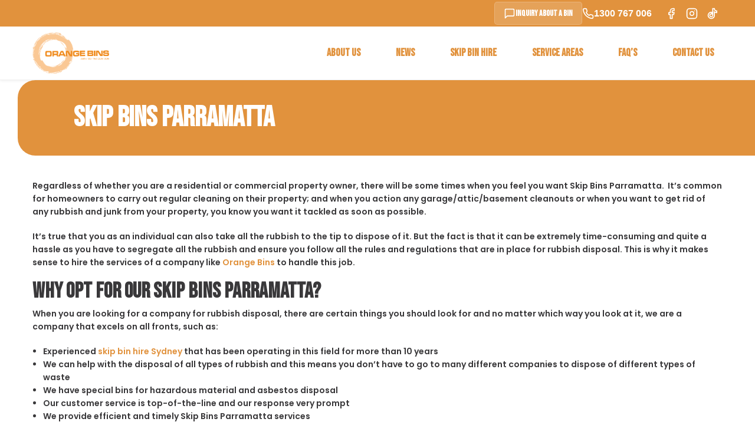

--- FILE ---
content_type: text/html; charset=UTF-8
request_url: https://www.orangebins.com.au/skip-bins-parramatta/
body_size: 16905
content:
<!doctype html>
<html class="no-js" lang="en-US" >

<head>
    <meta charset="utf-8" />
    <meta name="viewport" content="width=device-width, initial-scale=1.0" />
    <title>
        Skip Bins Parramatta - Orange BinsOrange Bins    </title>
    <link rel="icon" href="https://www.orangebins.com.au/wp-content/themes/AiiMS/assets/img/icons/favicon.ico"
        type="image/x-icon">
    <link rel="apple-touch-icon-precomposed" sizes="144x144"
        href="https://www.orangebins.com.au/wp-content/themes/AiiMS/assets/img/icons/apple-touch-icon-144x144-precomposed.png">
    <link rel="apple-touch-icon-precomposed" sizes="114x114"
        href="https://www.orangebins.com.au/wp-content/themes/AiiMS/assets/img/icons/apple-touch-icon-114x114-precomposed.png">
    <link rel="apple-touch-icon-precomposed" sizes="72x72"
        href="https://www.orangebins.com.au/wp-content/themes/AiiMS/assets/img/icons/apple-touch-icon-72x72-precomposed.png">
    <link rel="apple-touch-icon-precomposed"
        href="https://www.orangebins.com.au/wp-content/themes/AiiMS/assets/img/icons/apple-touch-icon-precomposed.png">
    
	<!-- This site is optimized with the Yoast SEO plugin v18.4.1 - https://yoast.com/wordpress/plugins/seo/ -->
	<meta name="description" content="Skip Bins Parramatta from Orange Bins committed to providing the kind of services that will offer convenience, value for money, and effective waste management solutions." />
	<meta name="robots" content="index, follow, max-snippet:-1, max-image-preview:large, max-video-preview:-1" />
	<link rel="canonical" href="https://www.orangebins.com.au/skip-bins-parramatta/" />
	<meta property="og:locale" content="en_US" />
	<meta property="og:type" content="article" />
	<meta property="og:title" content="Skip Bins Parramatta - Orange Bins" />
	<meta property="og:description" content="Skip Bins Parramatta from Orange Bins committed to providing the kind of services that will offer convenience, value for money, and effective waste management solutions." />
	<meta property="og:url" content="https://www.orangebins.com.au/skip-bins-parramatta/" />
	<meta property="og:site_name" content="Orange Bins" />
	<meta property="article:publisher" content="https://www.facebook.com/orangebinsau/" />
	<meta property="article:modified_time" content="2021-09-24T07:24:13+00:00" />
	<meta property="og:image" content="https://www.orangebins.com.au/wp-content/uploads/2021/06/orange-bin-size.jpg" />
	<meta name="twitter:card" content="summary" />
	<meta name="twitter:label1" content="Est. reading time" />
	<meta name="twitter:data1" content="3 minutes" />
	<script type="application/ld+json" class="yoast-schema-graph">{"@context":"https://schema.org","@graph":[{"@type":"Organization","@id":"https://www.orangebins.com.au/#organization","name":"Orange Bins","url":"https://www.orangebins.com.au/","sameAs":["https://www.facebook.com/orangebinsau/","https://www.instagram.com/orangebinsau/"],"logo":{"@type":"ImageObject","@id":"https://www.orangebins.com.au/#logo","inLanguage":"en-US","url":"https://www.orangebins.com.au/wp-content/uploads/2020/09/orange-bins.jpg","contentUrl":"https://www.orangebins.com.au/wp-content/uploads/2020/09/orange-bins.jpg","width":466,"height":225,"caption":"Orange Bins"},"image":{"@id":"https://www.orangebins.com.au/#logo"}},{"@type":"WebSite","@id":"https://www.orangebins.com.au/#website","url":"https://www.orangebins.com.au/","name":"Orange Bins","description":"Affordable Skip Bins Sydney","publisher":{"@id":"https://www.orangebins.com.au/#organization"},"potentialAction":[{"@type":"SearchAction","target":{"@type":"EntryPoint","urlTemplate":"https://www.orangebins.com.au/?s={search_term_string}"},"query-input":"required name=search_term_string"}],"inLanguage":"en-US"},{"@type":"ImageObject","@id":"https://www.orangebins.com.au/skip-bins-parramatta/#primaryimage","inLanguage":"en-US","url":"https://www.orangebins.com.au/wp-content/uploads/2021/06/orange-bin-size.jpg","contentUrl":"https://www.orangebins.com.au/wp-content/uploads/2021/06/orange-bin-size.jpg","width":908,"height":848,"caption":"skip bin hire campbelltown"},{"@type":"WebPage","@id":"https://www.orangebins.com.au/skip-bins-parramatta/#webpage","url":"https://www.orangebins.com.au/skip-bins-parramatta/","name":"Skip Bins Parramatta - Orange Bins","isPartOf":{"@id":"https://www.orangebins.com.au/#website"},"primaryImageOfPage":{"@id":"https://www.orangebins.com.au/skip-bins-parramatta/#primaryimage"},"datePublished":"2016-10-10T22:20:51+00:00","dateModified":"2021-09-24T07:24:13+00:00","description":"Skip Bins Parramatta from Orange Bins committed to providing the kind of services that will offer convenience, value for money, and effective waste management solutions.","breadcrumb":{"@id":"https://www.orangebins.com.au/skip-bins-parramatta/#breadcrumb"},"inLanguage":"en-US","potentialAction":[{"@type":"ReadAction","target":["https://www.orangebins.com.au/skip-bins-parramatta/"]}]},{"@type":"BreadcrumbList","@id":"https://www.orangebins.com.au/skip-bins-parramatta/#breadcrumb","itemListElement":[{"@type":"ListItem","position":1,"name":"Home","item":"https://www.orangebins.com.au/"},{"@type":"ListItem","position":2,"name":"Skip Bins Parramatta"}]}]}</script>
	<!-- / Yoast SEO plugin. -->


<link rel='dns-prefetch' href='//ajax.googleapis.com' />
<link rel='dns-prefetch' href='//s.w.org' />
		<script type="text/javascript">
			window._wpemojiSettings = {"baseUrl":"https:\/\/s.w.org\/images\/core\/emoji\/13.0.1\/72x72\/","ext":".png","svgUrl":"https:\/\/s.w.org\/images\/core\/emoji\/13.0.1\/svg\/","svgExt":".svg","source":{"concatemoji":"https:\/\/www.orangebins.com.au\/wp-includes\/js\/wp-emoji-release.min.js"}};
			!function(e,a,t){var n,r,o,i=a.createElement("canvas"),p=i.getContext&&i.getContext("2d");function s(e,t){var a=String.fromCharCode;p.clearRect(0,0,i.width,i.height),p.fillText(a.apply(this,e),0,0);e=i.toDataURL();return p.clearRect(0,0,i.width,i.height),p.fillText(a.apply(this,t),0,0),e===i.toDataURL()}function c(e){var t=a.createElement("script");t.src=e,t.defer=t.type="text/javascript",a.getElementsByTagName("head")[0].appendChild(t)}for(o=Array("flag","emoji"),t.supports={everything:!0,everythingExceptFlag:!0},r=0;r<o.length;r++)t.supports[o[r]]=function(e){if(!p||!p.fillText)return!1;switch(p.textBaseline="top",p.font="600 32px Arial",e){case"flag":return s([127987,65039,8205,9895,65039],[127987,65039,8203,9895,65039])?!1:!s([55356,56826,55356,56819],[55356,56826,8203,55356,56819])&&!s([55356,57332,56128,56423,56128,56418,56128,56421,56128,56430,56128,56423,56128,56447],[55356,57332,8203,56128,56423,8203,56128,56418,8203,56128,56421,8203,56128,56430,8203,56128,56423,8203,56128,56447]);case"emoji":return!s([55357,56424,8205,55356,57212],[55357,56424,8203,55356,57212])}return!1}(o[r]),t.supports.everything=t.supports.everything&&t.supports[o[r]],"flag"!==o[r]&&(t.supports.everythingExceptFlag=t.supports.everythingExceptFlag&&t.supports[o[r]]);t.supports.everythingExceptFlag=t.supports.everythingExceptFlag&&!t.supports.flag,t.DOMReady=!1,t.readyCallback=function(){t.DOMReady=!0},t.supports.everything||(n=function(){t.readyCallback()},a.addEventListener?(a.addEventListener("DOMContentLoaded",n,!1),e.addEventListener("load",n,!1)):(e.attachEvent("onload",n),a.attachEvent("onreadystatechange",function(){"complete"===a.readyState&&t.readyCallback()})),(n=t.source||{}).concatemoji?c(n.concatemoji):n.wpemoji&&n.twemoji&&(c(n.twemoji),c(n.wpemoji)))}(window,document,window._wpemojiSettings);
		</script>
		<style type="text/css">
img.wp-smiley,
img.emoji {
	display: inline !important;
	border: none !important;
	box-shadow: none !important;
	height: 1em !important;
	width: 1em !important;
	margin: 0 .07em !important;
	vertical-align: -0.1em !important;
	background: none !important;
	padding: 0 !important;
}
</style>
	<link rel='stylesheet' id='wp-block-library-css'  href='https://www.orangebins.com.au/wp-includes/css/dist/block-library/style.min.css' type='text/css' media='all' />
<link rel='stylesheet' id='contact-form-7-css'  href='https://www.orangebins.com.au/wp-content/plugins/contact-form-7/includes/css/styles.css' type='text/css' media='all' />
<link rel='stylesheet' id='Main Stylesheet-css'  href='https://www.orangebins.com.au/wp-content/themes/AiiMS/css/foundation.css' type='text/css' media='all' />
<script type='text/javascript' src='//ajax.googleapis.com/ajax/libs/jquery/2.1.0/jquery.min.js' id='jquery-js'></script>
<script type='text/javascript' src='https://www.orangebins.com.au/wp-content/plugins/wp-google-analytics/wp-google-analytics.js' id='wp-google-analytics-js'></script>
<script type='text/javascript' src='https://www.orangebins.com.au/wp-content/themes/AiiMS/js/vendor/modernizr.js' id='modernizr-js'></script>
<script type='text/javascript' src='https://www.orangebins.com.au/wp-content/themes/AiiMS/js/vendor/fastclick.js' id='fastclick-js'></script>
<link rel="https://api.w.org/" href="https://www.orangebins.com.au/wp-json/" /><link rel="alternate" type="application/json" href="https://www.orangebins.com.au/wp-json/wp/v2/pages/594" /><link rel="alternate" type="application/json+oembed" href="https://www.orangebins.com.au/wp-json/oembed/1.0/embed?url=https%3A%2F%2Fwww.orangebins.com.au%2Fskip-bins-parramatta%2F" />
<link rel="alternate" type="text/xml+oembed" href="https://www.orangebins.com.au/wp-json/oembed/1.0/embed?url=https%3A%2F%2Fwww.orangebins.com.au%2Fskip-bins-parramatta%2F&#038;format=xml" />

<!--BEGIN: TRACKING CODE MANAGER (v2.0.16) BY INTELLYWP.COM IN HEAD//-->
<!-- Global site tag (gtag.js) - Google Analytics -->
<script async src="https://www.googletagmanager.com/gtag/js?id=UA-156357211-42"></script>
<script>
  window.dataLayer = window.dataLayer || [];
  function gtag(){dataLayer.push(arguments);}
  gtag('js', new Date());

  gtag('config', 'UA-156357211-42');
</script>
<!--END: https://wordpress.org/plugins/tracking-code-manager IN HEAD//-->		<style type="text/css" id="wp-custom-css">
			/* ==========================================================================
   1. Base Styles & Variables
   ========================================================================== */
@import url("https://fonts.googleapis.com/css2?family=Bebas+Neue&family=Poppins:wght@600&display=swap");

/* ==========================================================================
         2. Typography & Base Elements
         ========================================================================== */
.home .home-content,
.home .home-content * {
  /* This targets all children elements as well */
  display: none !important;
  height: 0 !important;
  margin: 0 !important;
  padding: 0 !important;
}

.home-content {
  display: none !important;
  height: 0 !important;
  margin: 0 !important;
  padding: 0 !important;
}

h1,
h2,
h3,
h4,
h5,
h6,
.site-title,
.entry-title,
.wp-block-heading {
  font-family: "Bebas Neue", sans-serif;
  font-weight: 700;
  color: #39383a;
}

.has-background h1,
.has-background h2,
.has-background h3,
.has-background h4,
.has-background h5,
.has-background h6 {
  color: #ffffff;
}

body,
p,
.entry-content,
.widget-area,
.site-footer,
input,
textarea,
select {
  font-family: "Poppins", sans-serif;
  font-weight: 600;
  color: #39383a;
}

a {
  color: #e1923d;
}

a:hover {
  color: #39383a;
}

.container {
  padding: 0px;
}

/* ==========================================================================
         3. Buttons & Form Elements
         ========================================================================== */
.wp-block-button__link,
.button,
button,
input[type="submit"] {
  font-family: "Bebas Neue", sans-serif;
  font-weight: 700;
  background-color: #e1923d;
  color: #ffffff;
}

.enquiry-button,
.top-inquiry-button {
  font-family: "Bebas Neue", sans-serif;
  font-weight: 700;
  background: #e1923d;
  color: white;
  padding: 15px 40px;
  font-size: 32px;
  border-radius: 5px;
  text-decoration: none;
  transition: all 0.3s ease;
}

.enquiry-button:hover {
  background: #d17f2d;
  color: white;
  transform: scale(1.05);
}

.top-inquiry-button {
  display: flex;
  align-items: center;
  gap: 8px;
  background: rgba(255, 255, 255, 0.15);
  padding: 8px 15px;
  font-size: 14px;
  border: 1px solid rgba(255, 255, 255, 0.2);
}

.top-inquiry-button:hover {
  background: rgba(255, 255, 255, 0.25);
  color: white;
}

/* ==========================================================================
         4. Navigation & Top Bar
         ========================================================================== */
.top-bar-container,
.utility-bar-container {
  background: #e1923d;
  border-bottom: none;
}

.top-bar,
.utility-bar {
  background: #e1923d !important;
  height: 45px;
}

.top-bar-section,
.utility-bar-section {
  display: flex;
  align-items: center;
  height: 45px;
  justify-content: flex-end;
  gap: 20px;
  padding: 0 15px;
  max-width: 1200px;
  margin: 0 auto;
}

.right-elements {
  display: flex;
  align-items: center;
  gap: 20px;
}

/* Phone number styling */
.phone-number-top {
  color: #ffffff !important;
  font-family: Arial, sans-serif;
  display: flex;
  align-items: center;
  margin-right: 15px;
  margin-left: auto;
  order: 2;
}

.phone-number-top a {
  color: #ffffff;
  display: flex;
  align-items: center;
  gap: 8px;
}

.phone-number-top a:hover {
  color: #f2ca9c;
}

.phone-number-top svg {
  stroke: white;
}

/* Social icons styling */
#social_side_links {
  display: inline-flex;
  list-style: none;
  margin: 0;
  padding: 0;
  align-items: center;
  height: 100%;
  gap: 10px;
  order: 3;
}

#social_side_links li {
  display: flex;
  align-items: center;
  height: 100%;
  margin: 0;
}

#social_side_links li a {
  display: flex;
  align-items: center;
  justify-content: center;
  padding: 5px;
  transition: opacity 0.3s ease;
  height: 100%;
  width: 35px;
  height: 35px;
  border-radius: 5px;
}

#social_side_links li a:hover {
  opacity: 0.7;
  background: rgba(255, 255, 255, 0.25);
}

#social_side_links svg {
  width: 20px;
  height: 20px;
  stroke: white;
}

#social_side_links li a:hover svg {
  stroke: #f2ca9c;
}

/* Main Navigation */
.main-nav-container {
  background: #ffffff;
  border-bottom: 1px solid #eee;
  box-shadow: 0 2px 4px rgba(0, 0, 0, 0.05);
}

.main-nav {
  background: #ffffff !important;
  height: 90px;
}

.main-nav-section {
  display: flex;
  align-items: center;
  height: 90px;
  justify-content: space-between;
  padding: 0 15px;
  max-width: 1200px;
  margin: 0 auto;
}

/* Logo styling */
.logo-wrapper {
  height: 100%;
  display: flex;
  align-items: center;
  padding: 10px 0;
}

.logo-wrapper img {
  max-height: 70px;
  width: auto;
  object-fit: contain;
}

/* Menu wrapper styling */
.menu-wrapper {
  height: 100%;
  display: flex;
  align-items: center;
}

.menu-wrapper ul {
  background: none !important;
  display: flex;
  list-style: none;
  margin: 0;
  padding: 0;
  height: 100%;
  align-items: center;
}

.menu-wrapper > ul > li {
  background: none !important;
  margin: 0;
  padding: 0 15px;
  height: 100%;
  display: flex;
  align-items: center;
  position: relative;
}

.menu-wrapper ul li > a {
  color: #e1923d !important;
  background: none !important;
  font-family: "Bebas Neue", sans-serif;
  font-weight: 700;
  text-transform: uppercase;
  font-size: 18px;
  padding: 0;
  display: flex;
  align-items: center;
  height: 100%;
  position: relative;
  white-space: nowrap;
}

/* Hover effect for menu items */
.menu-wrapper ul li > a::after {
  content: "";
  position: absolute;
  bottom: 0;
  left: 0;
  width: 100%;
  height: 3px;
  background-color: #39383a;
  transform: scaleX(0);
  transition: transform 0.3s ease;
}

.menu-wrapper ul li:hover > a::after {
  transform: scaleX(1);
}

.menu-wrapper ul li:hover > a {
  color: #39383a !important;
}

/* Dropdown Styling */
.menu-wrapper .dropdown {
  display: none;
  position: absolute;
  top: 100%;
  left: 50%;
  transform: translateX(-50%);
  background: #ffffff;
  border-radius: 8px;
  box-shadow: 0 4px 20px rgba(0, 0, 0, 0.1);
  padding: 8px 0;
  min-width: 220px;
  z-index: 1000;
  opacity: 0;
  visibility: hidden;
  transition: all 0.3s ease;
}

.menu-wrapper li:hover > .dropdown {
  display: block;
  opacity: 1;
  visibility: visible;
  margin-top: 0;
}

.menu-wrapper .dropdown li {
  margin: 0;
  padding: 0;
  height: auto;
  display: block;
  background: #ffffff;
}

.menu-wrapper .dropdown li > a {
  padding: 12px 20px;
  height: auto;
  font-size: 15px;
  display: block;
  line-height: 1.4;
  color: #39383a !important;
  transition: all 0.2s ease;
  position: relative;
  font-family: "Poppins", sans-serif;
  font-weight: 500;
  text-transform: none;
  background: #ffffff;
}

.menu-wrapper .dropdown li > a::before {
  content: "";
  position: absolute;
  left: 0;
  top: 0;
  bottom: 0;
  width: 3px;
  background-color: #e1923d;
  transform: scaleY(0);
  transition: transform 0.2s ease;
}

.menu-wrapper .dropdown li > a:hover {
  background: #f8f8f8;
  color: #e1923d !important;
  padding-left: 24px;
}

.menu-wrapper .dropdown li > a:hover::before {
  transform: scaleY(1);
}

/* Remove the after pseudo-element for dropdown items */
.menu-wrapper .dropdown li > a::after {
  display: none;
}

/* Add a subtle animation for dropdown appearance */
@keyframes dropdownFadeIn {
  from {
    opacity: 0;
    transform: translateY(-10px);
  }
  to {
    opacity: 1;
    transform: translateY(0);
  }
}

.menu-wrapper .dropdown {
  animation: dropdownFadeIn 0.2s ease forwards;
}

/* ==========================================================================
         5. Hero/Video Section
         ========================================================================== */
.video-container {
  position: relative;
  width: 100%;
  height: 500px;
  overflow: hidden;
}

.video-container video {
  position: absolute;
  top: 50%;
  left: 50%;
  min-width: 100%;
  min-height: 100%;
  width: auto;
  height: auto;
  transform: translateX(-50%) translateY(-50%);
  object-fit: cover;
}

.video-overlay {
  position: absolute;
  top: 0;
  left: 0;
  width: 100%;
  height: 100%;
  background: rgba(0, 0, 0, 0.3);
  display: flex;
  justify-content: center;
  align-items: center;
}

/* ==========================================================================
         6. Feature Cards
         ========================================================================== */
.feature-cards {
  display: flex;
  justify-content: center;
  gap: 30px;
  padding: 60px 20px;
  max-width: 1200px;
  margin: 0 auto;
}

.feature-card {
  flex: 1;
  max-width: 350px;
  padding: 30px;
  background: white;
  border-radius: 10px;
  box-shadow: 0 4px 6px rgba(0, 0, 0, 0.1);
  text-align: center;
  transition: transform 0.3s ease, box-shadow 0.3s ease;
}

.feature-card:hover {
  transform: translateY(-5px);
  box-shadow: 0 6px 12px rgba(0, 0, 0, 0.15);
}

.feature-card .icon {
  margin-bottom: 20px;
  padding: 20px;
  background: rgba(225, 146, 61, 0.1);
  border-radius: 50%;
  width: 88px;
  height: 88px;
  display: flex;
  align-items: center;
  justify-content: center;
  margin-left: auto;
  margin-right: auto;
}

.feature-card h3 {
  color: #39383a;
  font-family: "Bebas Neue", sans-serif;
  font-size: 24px;
  margin-bottom: 15px;
}

.feature-card p {
  color: #666;
  line-height: 1.6;
  margin: 0;
}

/* ==========================================================================
         7. Service Area Section
         ========================================================================== */
.service-area {
  position: relative;
  background-image: linear-gradient(rgba(0, 0, 0, 0.5), rgba(0, 0, 0, 0.5)),
    url("https://images.pexels.com/photos/2255938/pexels-photo-2255938.jpeg?auto=compress&cs=tinysrgb&w=1260&h=750&dpr=2");
  background-size: cover;
  background-position: center;
  background-repeat: no-repeat;
  padding: 80px 20px;
  margin-top: 60px;
  color: white;
}

.service-area-content {
  max-width: 800px;
  margin: 0 auto;
  text-align: center;
}

.service-area h2 {
  font-family: "Bebas Neue", sans-serif;
  font-weight: 700;
  font-size: 48px;
  color: white;
  margin-bottom: 20px;
  position: relative;
  display: inline-block;
}

.service-area h2::after {
  content: "";
  position: absolute;
  bottom: -10px;
  left: 50%;
  transform: translateX(-50%);
  width: 80px;
  height: 3px;
  background-color: #e1923d;
}

.service-area p {
  font-size: 18px;
  line-height: 1.6;
  margin-bottom: 30px;
  max-width: 700px;
  margin-left: auto;
  margin-right: auto;
  color: white;
}

.service-area-cta {
  display: inline-block;
  background: #e1923d;
  color: white;
  font-family: "Bebas Neue", sans-serif;
  font-weight: 700;
  font-size: 24px;
  padding: 15px 40px;
  border-radius: 5px;
  text-decoration: none;
  transition: all 0.3s ease;
  border: 2px solid #e1923d;
}

.service-area-cta:hover {
  background: transparent;
  color: white;
  border-color: white;
  transform: translateY(-2px);
}

/* ==========================================================================
         8. Reviews Section
         ========================================================================== */
.reviews-section {
  padding: 80px 20px;
  background: #f8f8f8;
}

.reviews-section h2 {
  text-align: center;
  font-family: "Bebas Neue", sans-serif;
  font-weight: 700;
  font-size: 48px;
  color: #39383a;
  margin-bottom: 40px;
  position: relative;
}

.reviews-section h2::after {
  content: "";
  position: absolute;
  bottom: -10px;
  left: 50%;
  transform: translateX(-50%);
  width: 80px;
  height: 3px;
  background-color: #e1923d;
}

.reviews-container {
  max-width: 1200px;
  margin: 0 auto;
  overflow: hidden;
  padding: 20px 0;
  position: relative;
}

.reviews-track {
  display: flex;
  gap: 30px;
  overflow-x: auto;
  scroll-snap-type: x mandatory;
  scrollbar-width: none;
  -ms-overflow-style: none;
  padding: 20px 0;
  scroll-behavior: smooth;
}

.reviews-track::-webkit-scrollbar {
  display: none;
}

/* Reviews Section (continued) */
.review-card {
  flex: 0 0 400px;
  background: white;
  border-radius: 10px;
  padding: 30px;
  box-shadow: 0 4px 6px rgba(0, 0, 0, 0.1);
  scroll-snap-align: start;
  transition: transform 0.3s ease;
}

.review-card:hover {
  transform: translateY(-5px);
}

.stars {
  display: flex;
  gap: 5px;
  margin-bottom: 20px;
}

.review-content {
  color: #666;
  line-height: 1.6;
  margin-bottom: 20px;
  font-size: 16px;
}

.reviewer {
  color: #39383a;
  font-weight: bold;
}

.name {
  font-style: italic;
}

/* Reviews Container Gradients */
.reviews-container::before,
.reviews-container::after {
  content: "";
  position: absolute;
  top: 0;
  bottom: 0;
  width: 50px;
  pointer-events: none;
}

.reviews-container::before {
  left: 0;
  background: linear-gradient(to right, #f8f8f8, transparent);
}

.reviews-container::after {
  right: 0;
  background: linear-gradient(to left, #f8f8f8, transparent);
}

/* ==========================================================================
         9. Partners Section
         ========================================================================== */
.partners-section {
  padding: 60px 0;
  background: #ffffff;
  overflow: hidden;
}

.partners-section h2 {
  text-align: center;
  font-family: "Bebas Neue", sans-serif;
  font-weight: 700;
  font-size: 48px;
  color: #39383a;
  margin-bottom: 40px;
  position: relative;
}

.partners-section h2::after {
  content: "";
  position: absolute;
  bottom: -10px;
  left: 50%;
  transform: translateX(-50%);
  width: 80px;
  height: 3px;
  background-color: #e1923d;
}

.logo-carousel {
  width: 100%;
  position: relative;
  overflow: hidden;
  padding: 20px 0;
}

.logo-track {
  display: flex;
  animation: scroll 30s linear infinite;
  width: fit-content;
}

.logo-item {
  flex: 0 0 200px;
  padding: 0 30px;
  display: flex;
  align-items: center;
  justify-content: center;
}

.logo-item img {
  max-width: 140px;
  height: auto;
  filter: grayscale(100%);
  opacity: 0.6;
  transition: all 0.3s ease;
}

.logo-item:hover img {
  filter: grayscale(0%);
  opacity: 1;
}

@keyframes scroll {
  0% {
    transform: translateX(0);
  }
  100% {
    transform: translateX(-50%);
  }
}

.logo-carousel:hover .logo-track {
  animation-play-state: paused;
}

/* ==========================================================================
         10. Final CTA Section
         ========================================================================== */
.final-cta {
  background: #e1923d;
  padding: 80px 20px;
  position: relative;
  overflow: hidden;
}

.final-cta::before {
  content: "";
  position: absolute;
  top: 0;
  left: 0;
  right: 0;
  bottom: 0;
  background-image: radial-gradient(
    rgba(255, 255, 255, 0.1) 1px,
    transparent 1px
  );
  background-size: 20px 20px;
  opacity: 0.3;
}

.cta-content {
  max-width: 800px;
  margin: 0 auto;
  text-align: center;
  position: relative;
  z-index: 1;
}

.final-cta h2 {
  font-family: "Bebas Neue", sans-serif;
  font-weight: 700;
  font-size: 48px;
  color: white;
  margin-bottom: 40px;
  text-shadow: 0 2px 4px rgba(0, 0, 0, 0.1);
}

.cta-buttons {
  display: flex;
  gap: 30px;
  justify-content: center;
  flex-wrap: wrap;
}

.cta-button {
  display: inline-flex;
  align-items: center;
  justify-content: center;
  min-width: 200px;
  padding: 15px 30px;
  font-family: "Bebas Neue", sans-serif;
  font-weight: 700;
  font-size: 24px;
  text-decoration: none;
  border-radius: 5px;
  transition: all 0.3s ease;
}

.cta-button.contact {
  background: white;
  color: #e1923d;
  border: 2px solid white;
}

.cta-button.contact:hover {
  background: transparent;
  color: white;
}

.cta-button.hire {
  background: transparent;
  color: white;
  border: 2px solid white;
}

.cta-button.hire:hover {
  background: white;
  color: #e1923d;
}

/* ==========================================================================
         12. Responsive Styles
         ========================================================================== */
@media only screen and (max-width: 1024px) {
  .utility-bar-section,
  .right-elements {
    gap: 15px;
  }

  .top-inquiry-button {
    padding: 6px 12px;
  }

  .menu-wrapper ul li {
    padding: 0 10px;
  }

  .menu-wrapper ul li > a {
    font-size: 16px;
  }

  .contact-info {
    text-align: center;
  }
}

@media only screen and (max-width: 768px) {
  .video-container {
    height: 300px;
  }

  .enquiry-button {
    padding: 12px 30px;
    font-size: 24px;
  }

  .feature-cards,
  .info-buttons {
    flex-direction: column;
    align-items: center;
    padding: 40px 20px;
  }

  .feature-card,
  .info-button {
    max-width: 100%;
  }

  .service-area,
  .final-cta {
    padding: 60px 20px;
  }

  .service-area h2,
  .final-cta h2 {
    font-size: 36px;
  }

  .reviews-section {
    padding: 60px 15px;
  }

  .review-card {
    flex: 0 0 300px;
    padding: 20px;
  }

  .cta-buttons {
    gap: 20px;
  }

  .cta-button {
    min-width: 160px;
    font-size: 20px;
    padding: 12px 24px;
  }

  .google-map {
    height: 300px;
  }

  #footer {
    padding: 40px 0;
  }
}

@media only screen and (max-width: 40.0625em) {
  .menu-wrapper {
    display: none;
  }

  .logo-item {
    flex: 0 0 150px;
    padding: 0 20px;
  }

  .logo-item img {
    max-width: 110px;
  }

  .logo-track {
    animation-duration: 20s;
  }
}

/* Think Orange Section */
.think-orange-section {
  padding: 80px 20px;
  background: #fff;
}

.think-orange-section h2 {
  text-align: center;
  font-family: "Bebas Neue", sans-serif;
  font-weight: 700;
  font-size: 48px;
  color: #39383a;
  margin-bottom: 40px;
  position: relative;
}

.think-orange-section h2::after {
  content: "";
  position: absolute;
  bottom: -10px;
  left: 50%;
  transform: translateX(-50%);
  width: 80px;
  height: 3px;
  background-color: #e1923d;
}

.info-buttons {
  display: flex;
  justify-content: center;
  gap: 30px;
  max-width: 1200px;
  margin: 0 auto;
  padding: 20px 0;
}

.info-button {
  flex: 1;
  max-width: 400px;
  text-decoration: none;
  overflow: hidden;
  border-radius: 10px;
  box-shadow: 0 4px 6px rgba(0, 0, 0, 0.1);
}

.button-content {
  position: relative;
  width: 100%;
  aspect-ratio: 4/3;
  overflow: hidden;
}

.image-wrapper {
  position: absolute;
  top: 0;
  left: 0;
  width: 100%;
  height: 100%;
  transition: transform 0.5s ease;
}

.image-wrapper img {
  width: 100%;
  height: 100%;
  object-fit: cover;
}

.hover-content {
  position: absolute;
  bottom: 0;
  left: 0;
  width: 100%;
  background: #e1923d;
  padding: 20px;
  transform: translateY(100%);
  transition: transform 0.5s ease;
}

.hover-content span {
  display: block;
  color: white;
  font-family: "Bebas Neue", sans-serif;
  font-weight: 700;
  font-size: 24px;
  text-align: center;
}

/* Hover Effects */
.info-button:hover .image-wrapper {
  transform: translateY(-20%);
}

.info-button:hover .hover-content {
  transform: translateY(0);
}

/* Responsive Adjustments */
@media only screen and (max-width: 768px) {
  .think-orange-section {
    padding: 60px 20px;
  }

  .think-orange-section h2 {
    font-size: 36px;
  }

  .info-buttons {
    flex-direction: column;
    align-items: center;
  }

  .info-button {
    width: 100%;
  }

  .hover-content span {
    font-size: 20px;
  }
}

/* Nav and Section Headers */
.footer-links,
.trading-hours,
.contact-info {
  margin: 0;
  padding: 0;
}

.footer-links li,
.trading-hours h3,
.contact-info h3 {
  margin-bottom: 15px;
}

/* Make all nav items and section headers identical */
.footer-links a,
.trading-hours h3,
.contact-info h3 {
  color: #e1923d !important;
  text-decoration: none;
  font-size: 18px;
  font-family: "Bebas Neue", sans-serif;
  font-weight: 700;
  transition: color 0.3s ease;
  text-transform: uppercase;
  margin: 0;
  line-height: 1.2;
}

/* Trading Hours Content */
.trading-hours {
  text-align: left;
}

.trading-hours p {
  color: white;
  margin: 0;
  white-space: nowrap;
  line-height: 1.8;
  text-align: left;
}

/* Contact Info Content */
.contact-info p {
  color: white;
  margin: 0;
  white-space: nowrap;
}

/* Logo */
.footer-logo-wrap {
  display: flex;
  align-items: flex-start; /* Aligns with top of nav */
}

.footer-logo {
  max-width: 120px;
  height: auto;
}

/* Inquiry Button */
.footer-inquiry-button {
  display: inline-block;
  background: #e1923d;
  color: white !important;
  font-family: "Bebas Neue", sans-serif;
  font-weight: 700;
  padding: 12px 30px;
  font-size: 24px;
  border-radius: 5px;
  text-decoration: none;
  transition: all 0.3s ease;
  border: 2px solid #e1923d;
}

.footer-inquiry-button:hover {
  background: #d17f2d;
  border-color: #d17f2d;
  transform: translateY(-2px);
}

/* Hover states */
.footer-links a:hover {
  color: white !important;
}

/* Override text alignment specifically */
#footer p,
#footer .trading-hours p,
#footer .contact-info p {
  text-align: left !important;
}

/* Make section headers match nav exactly */
#footer .footer-links a,
#footer .trading-hours h3,
#footer .contact-info h3 {
  color: #e1923d !important;
  font-family: "Bebas Neue", sans-serif !important;
  font-weight: 700 !important;
  font-size: 18px !important;
  text-transform: uppercase !important;
  margin: 0 !important;
  line-height: 1.2 !important;
  text-align: left !important;
}

/* Align items at top */
.footer-top-row {
  display: flex;
  align-items: flex-start !important;
  justify-content: space-between;
  gap: 30px;
}

/* Footer inquiry button */
.footer-inquiry-button {
  display: inline-block;
  background: #e1923d !important;
  color: white !important;
  font-family: "Bebas Neue", sans-serif !important;
  font-weight: 700 !important;
  padding: 12px 30px;
  font-size: 24px;
  border-radius: 5px;
  text-decoration: none;
  transition: all 0.3s ease;
  border: none;
}

.footer-inquiry-button:hover {
  background: #d17f2d !important;
  transform: translateY(-2px);
}

/* Force all paragraphs to be single line */
#footer .trading-hours p,
#footer .contact-info p {
  white-space: nowrap !important;
  margin: 0 !important;
  line-height: 1.8 !important;
}

#footer img {
  margin: 0 !important;
}

/* Laptop/Small Desktop (up to 1200px) */
@media only screen and (max-width: 1200px) {
  #footer .row {
    display: flex !important;
    flex-direction: column !important;
    gap: 40px !important;
  }

  .footer-left {
    padding-right: 0 !important;
  }

  .footer-right {
    width: 100% !important;
  }

  .footer-top-row {
    display: flex !important;
    flex-direction: row !important;
    justify-content: space-between !important;
    gap: 40px !important;
    margin-bottom: 30px !important;
  }

  /* Keep the three columns layout but adjusted widths */
  .footer-links,
  .trading-hours,
  .footer-logo-wrap {
    flex: 1 !important;
    text-align: left !important;
  }

  .contact-info {
    width: 100% !important;
    text-align: left !important;
    padding-top: 20px !important;
    border-top: 1px solid rgba(255, 255, 255, 0.1) !important;
  }
}

/* Tablet (up to 768px) */
@media only screen and (max-width: 768px) {
  #footer {
    padding: 40px 0 !important;
  }

  .footer-top-row {
    flex-direction: column !important;
    align-items: flex-start !important;
    gap: 30px !important;
  }

  .footer-headline {
    font-size: 28px !important;
    margin-bottom: 20px !important;
  }

  .footer-links,
  .trading-hours,
  .footer-logo-wrap {
    width: 100% !important;
  }

  .footer-logo-wrap {
    order: -1 !important; /* Move logo to top */
    margin-bottom: 30px !important;
  }

  .contact-info {
    margin-top: 30px !important;
    padding-top: 30px !important;
  }
}

/* Mobile (up to 480px) */
@media only screen and (max-width: 480px) {
  #footer {
    padding: 30px 0 !important;
  }

  .footer-top-row {
    gap: 25px !important;
  }

  .footer-headline {
    font-size: 24px !important;
  }

  .footer-inquiry-button {
    font-size: 20px !important;
    padding: 10px 25px !important;
    width: 100% !important;
    text-align: center !important;
  }

  .footer-links,
  .trading-hours,
  .contact-info {
    margin-bottom: 20px !important;
  }

  .footer-logo {
    margin: auto !important;
  }

  /* Add more spacing between navigation items */
  .footer-links li {
    margin-bottom: 12px !important;
  }

  .trading-hours p {
    margin-bottom: 8px !important;
  }
}

/* Base footer padding increase */
#footer {
  padding: 0 0 80px 0 !important;
}

/* Larger horizontal spacing and better vertical spacing */
#footer .row {
  max-width: 1400px !important; /* Increased from 1200px for more breathing room */
  padding: 0 40px !important; /* Increased from 20px */
}

/* Improved spacing between sections */
.footer-left {
  padding-right: 80px !important; /* Increased from 40px */
}

.footer-headline {
  font-size: 42px !important; /* Increased from 36px */
  margin-bottom: 40px !important; /* Increased from 30px */
}

/* Improved spacing in footer right section */
.footer-top-row {
  gap: 60px !important; /* Increased from 30px */
  margin-bottom: 60px !important; /* Added explicit bottom margin */
}

/* Individual section spacing */
.footer-links li {
  margin-bottom: 20px !important; /* Increased from 15px */
}

.footer-links li:last-child {
  margin-bottom: 0 !important;
}

.trading-hours h3,
.contact-info h3 {
  margin-bottom: 25px !important; /* Increased from 15px */
}

.trading-hours p {
  margin-bottom: 12px !important;
}

/* Contact info spacing */
.contact-info {
  margin-top: 60px !important; /* Increased spacing above contact section */
  padding-top: 40px !important;
  border-top: 1px solid rgba(255, 255, 255, 0.1) !important;
}

/* Logo size increase */
.footer-logo {
  max-width: 150px !important; /* Increased from 120px */
}

/* Maintain responsive behavior */
@media only screen and (max-width: 1400px) {
  #footer .row {
    max-width: 1200px !important;
    padding: 0 30px !important;
  }

  .footer-left {
    padding-right: 60px !important;
  }

  .footer-headline {
    font-size: 36px !important;
  }

  .footer-top-row {
    gap: 40px !important;
  }
}

/* Logo size increase */
.footer-logo-wrap {
  display: flex;
  align-items: flex-start;
}

.footer-logo {
  max-width: 180px !important; /* Increased from 150px */
}

/* Maintain responsive sizing */
@media only screen and (max-width: 1200px) {
  .footer-logo {
    max-width: 160px !important;
  }
}

@media only screen and (max-width: 768px) {
  .footer-logo {
    max-width: 140px !important;
  }
}

/* Target the orange banner area */
.hero-image:not(.home-hero) {
  background-color: #e1923d !important;
  background-image: none !important;
  min-height: auto !important;
  padding: 40px 0 !important;
}

/* Title styling */
#post-9 h1.entry-title,
.page h1.entry-title {
  color: white !important;
  font-family: "Bebas Neue", sans-serif !important;
  font-weight: 700 !important;
  font-size: 48px !important;
  text-align: center !important;
  max-width: 1200px !important;
  margin: 0 auto !important;
  padding: 20px !important;
}

/* Main content column */
.small-12.medium-6.large-8.columns {
  padding-right: 40px !important;
}

/* Sidebar form area */
#sidebar .form-container {
  background: #f5f5f5 !important;
  padding: 20px !important;
  border-radius: 8px !important;
  margin-top: 20px !important;
}

/* Mobile responsiveness */
@media only screen and (max-width: 767px) {
  .hero-image:not(.home-hero) {
    padding: 20px 0 !important;
  }

  #post-9 h1.entry-title,
  .page h1.entry-title {
    font-size: 36px !important;
  }

  .small-12.medium-6.large-8.columns {
    padding-right: 15px !important;
  }
}

/* Custom Featured Image Container */
.ob-featured-image-wrapper {
  display: flex;
  flex-direction: column;
  padding: 20px;
}

/* Image styling */
.ob-featured-image {
  width: 100%;
  overflow: hidden;
  border-radius: 15px;
  border: 3px solid #e1923d;
  box-shadow: 0 4px 8px rgba(0, 0, 0, 0.1);
}

.ob-featured-image img {
  width: 100%;
  height: auto;
  display: block;
  transition: transform 0.3s ease;
}

/* Hover effect */
.ob-featured-image:hover img {
  transform: scale(1.02);
}

/* Responsive layout */
@media screen and (max-width: 768px) {
  .ob-featured-image-wrapper {
    flex-direction: column;
    align-items: center;
    margin-top: 30px;
    padding: 0 20px;
  }

  .ob-featured-image {
    max-width: 100%;
  }
}

@media (max-width: 768px) {
  /* First Who Is Orange Bins section */
  .truck-images-container {
    display: none !important;
  }
  .orange-card-container {
    position: static !important;
    width: 100% !important;
    transform: none !important;
    margin: 0 auto !important;
  }
  .orange-card-heading {
    font-size: 36px !important;
  }

  /* Orange Recycling section */
  .orange-recycling-heading {
    font-size: 40px !important;
    letter-spacing: 2px !important;
    margin-bottom: 20px !important;
  }
  .recycling-subheading {
    font-size: 28px !important;
    margin: 30px 0 20px !important;
  }
  .recycling-text {
    text-align: left !important;
  }
  .recycling-solutions-heading {
    font-size: 24px !important;
    margin: 30px 0 20px !important;
  }

  /* Second Who Is Orange Bins section */
  .second-who-text {
    max-width: 100% !important;
    padding-right: 0 !important;
  }
  .second-who-heading {
    font-size: 36px !important;
  }
  .second-who-image {
    display: none !important;
  }

  /* Our Team section */
  .team-text {
    max-width: 100% !important;
    padding-right: 0 !important;
  }
  .team-heading {
    font-size: 36px !important;
  }
  .team-image {
    display: none !important;
  }

  /* Health and Safety section */
  .health-safety-heading {
    font-size: 36px !important;
  }
  .health-safety-intro {
    margin-bottom: 30px !important;
  }
  .health-safety-column {
    max-width: 100% !important;
  }
  .health-safety-image {
    width: 200px !important;
    height: 200px !important;
    margin-bottom: 15px !important;
  }
  .health-safety-subheading {
    font-size: 20px !important;
    margin-bottom: 10px !important;
  }

  /* Hero section fixes for mobile */
  .hero-container {
    height: 600px !important;
    overflow: hidden !important;
  }

  .hero-wave {
    height: 100px !important;
  }

  .hero-wave-top {
    bottom: 0 !important;
  }

  .hero-wave-bottom {
    bottom: -20px !important;
    height: 120px !important;
  }

  .hero-content {
    height: auto !important;
    min-height: 450px !important;
    padding-bottom: 80px !important;
    justify-content: flex-start !important;
    padding-top: 80px !important;
  }

  .hero-content h1 {
    font-size: 42px !important;
  }

  .hero-content h2 {
    font-size: 24px !important;
  }

  .hero-content p {
    font-size: 16px !important;
  }

  .hero-cta-buttons {
    margin-top: 30px !important;
    position: relative !important;
    z-index: 10 !important;
  }
}

/* Google Map Section */
.google-map {
  width: 100%;
  height: 450px;
  position: relative;
  margin: 0;
  padding: 0;
}

.google-map iframe {
  width: 100%;
  height: 100%;
  border: none;
  margin: 0;
  padding: 0;
  display: block;
}

/* Footer Container - Remove any unwanted gaps */
.footer-container {
  margin: 0;
  padding: 0;
  width: 100%;
}

#footer {
  margin: 0;
  padding: 0 0 80px 0 !important;
}
		</style>
		    <style>
        @media only screen and (min-width: 64.0625em) {
            .home .hero-image {
                height: 320px;
                background-position: 50% top;
            }
        }
    </style>
    <!-- Google Tag Manager -->

<script>(function(w,d,s,l,i){w[l]=w[l]||[];w[l].push({'gtm.start':

new Date().getTime(),event:'gtm.js'});var f=d.getElementsByTagName(s)[0],

j=d.createElement(s),dl=l!='dataLayer'?'&l='+l:'';j.async=true;j.src=

'https://www.googletagmanager.com/gtm.js?id='+i+dl;f.parentNode.insertBefore(j,f);

})(window,document,'script','dataLayer','GTM-TF9SQ4V');</script>

<!-- End Google Tag Manager -aiims->
</head>

<body data-rsssl=1 class="page-template-default page page-id-594">
        <!-- Google Tag Manager (noscript) -->

<noscript><iframe src="https://www.googletagmanager.com/ns.html?id=GTM-TF9SQ4V"

height="0" width="0" style="display:none;visibility:hidden"></iframe></noscript>

<!-- End Google Tag Manager (noscript) -->

	<!-- Social Icons -->
<!-- <ul id="social_side_links">
	<li><a style="background:#3b5998;" onclick="window.open ('https://www.facebook.com/orangebinsau/', ''); return false" href="javascript:void(0);"><img src="https://img.icons8.com/ios-glyphs/30/000000/facebook-new.png"/></a></li>
	<li><a  style="background:#dd2a7b;" onclick="window.open ('https://www.instagram.com/orangebinsau/?hl=en', ''); return false" href="javascript:void(0);"><img src="https://img.icons8.com/material-outlined/24/000000/instagram-new--v1.png" alt="" /></a></li>
	<li><a style="background:#c8232c;" onclick="window.open ('https://in.pinterest.com/orangeskipbins/orange-skip-bins/', ''); return false" href="javascript:void(0);"><img src="https://img.icons8.com/material-outlined/24/000000/pinterest--v1.png" alt="" /></a></li>
</ul>-->
    <div class="off-canvas-wrap" data-offcanvas>
        <div class="inner-wrap">
                        <nav class="tab-bar">
                <div class="book-a-bin"> <a class="button" href="https://www.orangebins.com.au/contact-us/">Book-A-Bin</a>
                </div>
                                <div class="click-to-call"> <a class="button" href="tel:1300767006"><img
                            src="https://www.orangebins.com.au/wp-content/themes/AiiMS/images/call-icon.svg"
                            alt="Click to call 1300767006" /></a> </div>
                            </nav>
            <aside class="left-off-canvas-menu" aria-hidden="true">
    <ul id="menu-main-nav" class="off-canvas-list"><li id="menu-item-4827" class="menu-item menu-item-type-post_type menu-item-object-page menu-item-4827"><a href="https://www.orangebins.com.au/about-us/">About Us</a></li>
<li id="menu-item-4674" class="menu-item menu-item-type-post_type menu-item-object-page menu-item-4674"><a href="https://www.orangebins.com.au/blog/">News</a></li>
<li id="menu-item-4895" class="menu-item menu-item-type-post_type menu-item-object-page menu-item-has-children has-submenu menu-item-4895"><a href="https://www.orangebins.com.au/skip-bin-hire/">Skip Bin Hire</a>
<ul class="left-submenu">
<li class="back"><a href="#">Back</a></li>
	<li id="menu-item-4898" class="menu-item menu-item-type-post_type menu-item-object-page menu-item-4898"><a href="https://www.orangebins.com.au/inquiry-about-a-bin/">Inquiry About A Bin</a></li>
	<li id="menu-item-4858" class="menu-item menu-item-type-post_type menu-item-object-page menu-item-4858"><a href="https://www.orangebins.com.au/bin-types-and-sizes/">Bin Types And Sizes</a></li>
	<li id="menu-item-4897" class="menu-item menu-item-type-post_type menu-item-object-page menu-item-4897"><a href="https://www.orangebins.com.au/what-can-go-in-my-bin/">What can go in my bin?</a></li>
	<li id="menu-item-4896" class="menu-item menu-item-type-post_type menu-item-object-page menu-item-4896"><a href="https://www.orangebins.com.au/council-permits/">Council Permits</a></li>
	<li id="menu-item-4806" class="menu-item menu-item-type-post_type menu-item-object-page menu-item-4806"><a href="https://www.orangebins.com.au/residential-commercial/">Residential &#038; Commercial</a></li>
</ul>
</li>
<li id="menu-item-4859" class="menu-item menu-item-type-post_type menu-item-object-page menu-item-4859"><a href="https://www.orangebins.com.au/service-areas/">Service Areas</a></li>
<li id="menu-item-4637" class="menu-item menu-item-type-post_type menu-item-object-page menu-item-4637"><a href="https://www.orangebins.com.au/useful-info/">FAQ’s</a></li>
<li id="menu-item-4638" class="menu-item menu-item-type-post_type menu-item-object-page menu-item-4638"><a href="https://www.orangebins.com.au/contact-us/">Contact Us</a></li>
</ul></aside>            <!-- Top bar with phone and socials -->
<div class="utility-bar-container contain-to-grid show-for-medium-up">
    <nav class="utility-bar" role="navigation">
        <div class="utility-bar-section">
            <div class="right-elements">
                <a href="https://www.orangebins.com.au/inquiry-about-a-bin/" class="top-inquiry-button">
                    <svg width="20" height="20" viewBox="0 0 24 24" fill="none" stroke="currentColor" stroke-width="2" stroke-linecap="round" stroke-linejoin="round">
                        <path d="M21 15a2 2 0 0 1-2 2H7l-4 4V5a2 2 0 0 1 2-2h14a2 2 0 0 1 2 2z"/>
                    </svg>
                    Inquiry About a Bin
                </a>

                                    <span class="phone-number-top">
                        <a href="tel:1300767006">
                            <svg width="20" height="20" viewBox="0 0 24 24" fill="none" stroke="currentColor" stroke-width="2" stroke-linecap="round" stroke-linejoin="round">
                                <path d="M22 16.92v3a2 2 0 0 1-2.18 2 19.79 19.79 0 0 1-8.63-3.07 19.5 19.5 0 0 1-6-6 19.79 19.79 0 0 1-3.07-8.67A2 2 0 0 1 4.11 2h3a2 2 0 0 1 2 1.72 12.84 12.84 0 0 0 .7 2.81 2 2 0 0 1-.45 2.11L8.09 9.91a16 16 0 0 0 6 6l1.27-1.27a2 2 0 0 1 2.11-.45 12.84 12.84 0 0 0 2.81.7A2 2 0 0 1 22 16.92z"/>
                            </svg>
                            1300 767 006                        </a>
                    </span>
                                
                <ul id="social_side_links">
    <li><a onclick="window.open ('https://www.facebook.com/orangebinsau/', ''); return false" href="javascript:void(0);">
        <svg width="20" height="20" viewBox="0 0 24 24" fill="none" stroke="white" stroke-width="2" stroke-linecap="round" stroke-linejoin="round">
            <path d="M18 2h-3a5 5 0 0 0-5 5v3H7v4h3v8h4v-8h3l1-4h-4V7a1 1 0 0 1 1-1h3z"/>
        </svg>
    </a></li>
    <li><a onclick="window.open ('https://www.instagram.com/orangebinsau/?hl=en', ''); return false" href="javascript:void(0);">
        <svg width="20" height="20" viewBox="0 0 24 24" fill="none" stroke="white" stroke-width="2" stroke-linecap="round" stroke-linejoin="round">
            <rect x="2" y="2" width="20" height="20" rx="5" ry="5"/>
            <path d="M16 11.37A4 4 0 1 1 12.63 8 4 4 0 0 1 16 11.37z"/>
            <line x1="17.5" y1="6.5" x2="17.51" y2="6.5"/>
        </svg>
    </a></li>
    <li><a onclick="window.open ('https://www.tiktok.com/@orangebinsau', ''); return false" href="javascript:void(0);">
        <svg width="20" height="20" viewBox="0 0 24 24" fill="none" stroke="white" stroke-width="2">
            <path d="M19.589 6.686a4.793 4.793 0 0 1-3.77-4.245V2h-3.445v13.672a2.896 2.896 0 0 1-5.201 1.743l-.002-.001.002.001a2.895 2.895 0 0 1 3.183-4.51v-3.5a6.329 6.329 0 0 0-5.394 10.692 6.33 6.33 0 0 0 10.857-4.424V8.687a8.182 8.182 0 0 0 4.773 1.526V6.79a4.831 4.831 0 0 1-1.003-.104z"/>
        </svg>
    </a></li>
</ul>
            </div>
        </div>
    </nav>
</div>

<!-- Main navigation bar with logo and menu -->
<div class="main-nav-container contain-to-grid show-for-medium-up">
    <nav class="main-nav" data-topbar role="navigation">
        <div class="main-nav-section">
            <div class="logo-wrapper">
                <!-- In your main nav section -->
<div class="logo-wrapper">
    <a href="https://www.orangebins.com.au">
        <img src="https://www.orangebins.com.au/wp-content/uploads/2024/11/SVG-to-PNG-logo.png" alt="Orange Bins Logo">
    </a>
</div>
            </div>
            <div class="menu-wrapper">
                                <ul id="menu-main-nav-1" class="top-bar-menu right"><li class="divider"></li><li class="menu-item menu-item-type-post_type menu-item-object-page menu-item-4827"><a href="https://www.orangebins.com.au/about-us/">About Us</a></li>
<li class="divider"></li><li class="menu-item menu-item-type-post_type menu-item-object-page menu-item-4674"><a href="https://www.orangebins.com.au/blog/">News</a></li>
<li class="divider"></li><li class="menu-item menu-item-type-post_type menu-item-object-page menu-item-has-children has-dropdown menu-item-4895"><a href="https://www.orangebins.com.au/skip-bin-hire/">Skip Bin Hire</a>
<ul class="sub-menu dropdown">
	<li class="menu-item menu-item-type-post_type menu-item-object-page menu-item-4898"><a href="https://www.orangebins.com.au/inquiry-about-a-bin/">Inquiry About A Bin</a></li>
	<li class="menu-item menu-item-type-post_type menu-item-object-page menu-item-4858"><a href="https://www.orangebins.com.au/bin-types-and-sizes/">Bin Types And Sizes</a></li>
	<li class="menu-item menu-item-type-post_type menu-item-object-page menu-item-4897"><a href="https://www.orangebins.com.au/what-can-go-in-my-bin/">What can go in my bin?</a></li>
	<li class="menu-item menu-item-type-post_type menu-item-object-page menu-item-4896"><a href="https://www.orangebins.com.au/council-permits/">Council Permits</a></li>
	<li class="menu-item menu-item-type-post_type menu-item-object-page menu-item-4806"><a href="https://www.orangebins.com.au/residential-commercial/">Residential &#038; Commercial</a></li>
</ul>
</li>
<li class="divider"></li><li class="menu-item menu-item-type-post_type menu-item-object-page menu-item-4859"><a href="https://www.orangebins.com.au/service-areas/">Service Areas</a></li>
<li class="divider"></li><li class="menu-item menu-item-type-post_type menu-item-object-page menu-item-4637"><a href="https://www.orangebins.com.au/useful-info/">FAQ’s</a></li>
<li class="divider"></li><li class="menu-item menu-item-type-post_type menu-item-object-page menu-item-4638"><a href="https://www.orangebins.com.au/contact-us/">Contact Us</a></li>
</ul>            </div>
        </div>
    </nav>
</div>                <div class="orange-header" style="background-color: #E1923D; padding: 40px 60px; margin: 0 -20px 40px 30px; border-radius: 30px 0 0 30px;">
        <div class="row">
            <div class="small-12 columns">
                <h1 class="page-heading" style="color: white; font-family: 'Bebas Neue', sans-serif; font-size: 48px; margin: 0; text-align: left; text-transform: uppercase; padding-left: 20px;">
                    Skip Bins Parramatta                </h1>
            </div>
        </div>
    </div>
            <section class="container" role="document">
                
    <!-- Regular Page Layout -->
    <section class="container" role="document">
        <div class="row">
                            <!-- Full width content (when no featured image) -->
                <div class="small-12 columns" role="main">
                                            <article class="post-594 page type-page status-publish hentry" id="post-594">
                            <div class="entry-content">
                                <p>Regardless of whether you are a residential or commercial property owner, there will be some times when you feel you want Skip Bins Parramatta.  It’s common for homeowners to carry out regular cleaning on their property; and when you action any garage/attic/basement cleanouts or when you want to get rid of any rubbish and junk from your property, you know you want it tackled as soon as possible.</p>
<p>It’s true that you as an individual can also take all the rubbish to the tip to dispose of it. But the fact is that it can be extremely time-consuming and quite a hassle as you have to segregate all the rubbish and ensure you follow all the rules and regulations that are in place for rubbish disposal. This is why it makes sense to hire the services of a company like <a href="http://www.orangeskipbins.com.au/">Orange Bins</a> to handle this job.</p>
<h2><strong>Why opt for our Skip Bins Parramatta?</strong></h2>
<p>When you are looking for a company for rubbish disposal, there are certain things you should look for and no matter which way you look at it, we are a company that excels on all fronts, such as:</p>
<ul>
<li>Experienced <a href="http://www.orangeskipbins.com.au/">skip bin hire Sydney</a> that has been operating in this field for more than 10 years</li>
<li>We can help with the disposal of all types of rubbish and this means you don’t have to go to many different companies to dispose of different types of waste</li>
<li>We have special bins for hazardous material and asbestos disposal</li>
<li>Our customer service is top-of-the-line and our response very prompt</li>
<li>We provide efficient and timely Skip Bins Parramatta services</li>
<li>Large variety and sizes of bins to choose from</li>
<li>Clean bins that are also in a very good condition</li>
<li>Highly trained, experienced and professional personnel</li>
<li>We focus on eco-friendliness and ensure that a large percentage of the waste is recycled and then what remains will be sent  to the landfills</li>
<li>You will find that our bins (apart from the 2 cubic meter ones) have a very basic drop-down door mechanism, which helps in easy loading</li>
<li>Since we ensure that our vehicles are all very well-maintained, that results in much less pollution</li>
<li>We operate 6 days a week, which makes it very easy for you to get rid of rubbish as per your convenience</li>
<li>We provide high grade solutions and customised services</li>
<li>You will find our Skip Bins Parramatta pricing to be very cost-effective and you can hire our services on a regular basis without worrying about it burning a hole in your pocket.</li>
</ul>
<h2><strong>Skip Bin Sizes</strong></h2>
<p><a href="https://www.orangebins.com.au/wp-content/uploads/2021/06/orange-bin-size.jpg"><img loading="lazy" class="alignnone wp-image-997" src="https://www.orangebins.com.au/wp-content/uploads/2021/06/orange-bin-size.jpg" alt="skip bin hire campbelltown" width="508" height="474" srcset="https://www.orangebins.com.au/wp-content/uploads/2021/06/orange-bin-size.jpg 908w, https://www.orangebins.com.au/wp-content/uploads/2021/06/orange-bin-size-300x280.jpg 300w, https://www.orangebins.com.au/wp-content/uploads/2021/06/orange-bin-size-768x717.jpg 768w" sizes="(max-width: 508px) 100vw, 508px" /></a><br />
<be></p>
<h2><strong>Customised solutions</strong></h2>
<p>We know that you may want to get rid of junk or rubbish of different volumes and sizes, that&#8217;s why you can choose from a range of <a href="http://www.orangeskipbins.com.au/bin-sizes/">bin sizes</a> to match your requirement. If you aren’t too sure about what size/s of bins matches your requirements, all you have to do is call us and speak with our experts. They will listen to what your needs are, and then suggest which <a href="http://www.orangeskipbins.com.au/">skip bins</a> will fit your budget.</p>
<p>For any enquiries or information about Skip Bins Parramatta, feel free to contact us via this <a href="http://www.orangeskipbins.com.au/contact-us/">online form</a> or this number- 1300 767 006. You can also <a href="http://www.orangeskipbins.com.au">book a bin</a> from this page.</p>
                            </div>
                        </article>
                                    </div>
                    </div>
    </section>

<script type='text/javascript'>
	var _gaq = _gaq || [];
	_gaq.push(['_setAccount', 'UA-30733999-1']);
_gaq.push(['_trackPageview']);

	(function() {
		var ga = document.createElement('script'); ga.type = 'text/javascript'; ga.async = true;
		ga.src = ('https:' == document.location.protocol ? 'https://ssl' : 'http://www') + '.google-analytics.com/ga.js';
		var s = document.getElementsByTagName('script')[0]; s.parentNode.insertBefore(ga, s);
	})();
</script>
<div class="footer-container">
    
    <!-- Footer Content -->
    <footer id="footer">
    <!-- ------------------- -->
    <div
      style="
        position: relative;
        width: 100vw;
        background-color: #e1923d;
        color: white;
        padding: 80px 0 160px;
        overflow: visible;
        margin-left: calc(-50vw + 50%);
        margin-right: calc(-50vw + 50%);
        box-sizing: border-box;
      "
    >
      <div
        style="
          max-width: 1200px;
          margin: 0 auto;
          padding: 0 20px;
          display: flex;
          flex-wrap: wrap;
        "
      >
        <div
          class="second-who-text"
          style="
            width: 100%;
            max-width: 50%;
            padding-right: 20px;
            box-sizing: border-box;
          "
        >
          <h2
            class="second-who-heading"
            style="
              font-size: 48px;
              font-weight: 700;
              margin-bottom: 25px;
              text-transform: uppercase;
              color: white;
            "
          >
            We cover all metro sydney with skip bin hire. We offer same day delivery & pick up 6 days a week!
          </h2>
          <div style="display: inline-block; margin-top: 20px">
            <div style="display: flex; align-items: stretch">
              <a
                href="/inquiry-about-a-bin/"
                style="
                  display: flex;
                  align-items: center;
                  background-color: white;
                  color: black;
                  text-decoration: none;
                  padding: 15px 30px;
                  border-radius: 30px;
                  font-weight: bold;
                  position: relative;
                  z-index: 3;
                "
              >
                <span style="flex-grow: 1; text-align: left">HIRE A BIN</span>
                <span
                  style="
                    display: inline-flex;
                    align-items: center;
                    justify-content: center;
                    background-color: #e1923d;
                    color: white;
                    width: 30px;
                    height: 30px;
                    border-radius: 50%;
                    margin-left: 10px;
                  "
                  >&#9658;</span
                >
              </a>
              <a
                href="/contact-us"
                class="orange-footer-btn-secondary"
                style="
                  display: flex;
                  align-items: center;
                  justify-content: center;
                  background-color: rgba(230, 167, 98, 0.2);
                  color: black;
                  text-decoration: none;
                  padding: 10px 10px 10px 35px;
                  border-radius: 0 30px 30px 0;
                  font-weight: bold;
                  margin-left: -25px;
                  position: relative;
                  z-index: 2;
                  font-size: 13px;
                  white-space: nowrap;
                  border: 1px solid white;
                "
              >
                INQUIRE NOW
              </a>
            </div>
          </div>
        </div>
        <div
          class="second-who-image"
          style="
            width: 100%;
            max-width: 50%;
            position: relative;
            box-sizing: border-box;
            overflow: visible;
            height: 350px;
            display: flex;
            align-items: center;
            justify-content: center;
          "
        >
          <img
            src="https://www.orangebins.com.au/wp-content/uploads/2025/03/Truck-graphic.png"
            alt="Orange Bins Truck"
            style="
              width: 100%;
              height: auto;
              transform: scale(1.75) translateY(30px);
              z-index: 2;
              object-fit: contain;
              object-position: center center;
              overflow: hidden;
            "
          />
        </div>
      </div>

      <!-- First wavy section with white -->
      <div
        style="
          position: absolute;
          bottom: 0;
          left: 0;
          width: 100%;
          z-index: 3;
          line-height: 0;
          overflow: visible;
        "
      >
        <img
          src="https://www.orangebins.com.au/wp-content/uploads/2025/03/wave-white.png"
          alt="Wave Pattern"
          style="
            display: block;
            width: 100%;
            height: auto;
            position: absolute;
            top: 0;
            transform: translateY(-50%);
          "
        />
      </div>
    </div>
    <div
      class="orange-footer-info-section"
      style="
        position: relative;
        width: 100%;
        background-color: #ffffff;

        margin-top: 120px;
        z-index: 5;
      "
    >
      <div
        class="orange-footer-container"
        style="
          max-width: 1200px;
          margin: 0 auto;
          padding: 0 20px;
          display: flex;
          flex-wrap: wrap;
          justify-content: space-between;
        "
      >
        <!-- Health and Safety Column with Contact Us at bottom -->
        <div
          class="orange-footer-column"
          style="
            width: 100%;
            max-width: 22%;
            margin-bottom: 30px;
            display: flex;
            flex-direction: column;
          "
        >
          <div>
            <h3
              class="orange-footer-heading"
              style="
                font-size: 24px;
                font-weight: 700;
                color: #333;
                margin-bottom: 20px;
                text-transform: uppercase;
              "
            >
              HEALTH AND SAFETY
            </h3>
            <p
              class="orange-footer-text"
              style="
                font-size: 14px;
                line-height: 1.6;
                color: #666;
                margin-bottom: 20px;
              "
            >
              At Orange Bins, we prioritize the health and safety of our
              employees, customers, and community. We are dedicated to upholding
              the highest standards in waste handling, equipment maintenance,
              and facility management.
            </p>
          </div>

          <!-- Contact Us Section -->
          <div
            class="orange-footer-contact-info"
            style="margin-top: auto; padding-top: 30px; width: 200%"
          >
            <h3
              class="orange-footer-contact-heading"
              style="
                font-size: 24px;
                font-weight: 700;
                color: #333;
                margin-bottom: 10px;
                text-transform: uppercase;
              "
            >
              CONTACT US
            </h3>
            <p
              class="orange-footer-contact-text"
              style="
                font-size: 16px;
                color: #666;
                font-weight: 500;
                white-space: nowrap;
              "
            >
              1300 767 006 | 79 Gow St, Padstow NSW 2211
            </p>
          </div>
        </div>

        <!-- Orange Recycling Column -->
        <div
          class="orange-footer-column"
          style="width: 100%; max-width: 22%; margin-bottom: 30px"
        >
          <h3
            class="orange-footer-heading"
            style="
              font-size: 24px;
              font-weight: 700;
              color: #333;
              margin-bottom: 20px;
              text-transform: uppercase;
            "
          >
            ORANGE RECYCLING
          </h3>
          <p
            class="orange-footer-text"
            style="
              font-size: 14px;
              line-height: 1.6;
              color: #666;
              margin-bottom: 20px;
            "
          >
            Orange Recycling, a family-owned Sydney business with 25+ years of
            experience, offers concrete and brick recycling, adhering to
            government regulations and supplying premium landscape and building
            materials.
          </p>
        </div>

        <!-- Trading Hours Column -->
        <div
          class="orange-footer-column"
          style="width: 100%; max-width: 22%; margin-bottom: 30px"
        >
          <h3
            class="orange-footer-heading"
            style="
              font-size: 24px;
              font-weight: 700;
              color: #333;
              margin-bottom: 20px;
              text-transform: uppercase;
            "
          >
            TRADING HOURS
          </h3>
          <p
            class="orange-footer-hours"
            style="
              font-size: 14px;
              line-height: 1.6;
              color: #666;
              margin-bottom: 5px;
            "
          >
            Mon - Fri: 5:30am - 5pm<br />
            Saturday: 6am - 12pm<br />
            Sunday: CLOSED
          </p>

          <!-- Navigation Links -->
          <div class="orange-footer-nav" style="margin-top: 20px">
            <a
              href="/"
              class="orange-footer-link"
              style="
                display: block;
                font-size: 14px;
                color: #666;
                text-decoration: none;
                border-bottom: 1px solid #eee;
                padding: 8px 0;
              "
            >
              Home
            </a>
            <a
              href="/about-us"
              class="orange-footer-link"
              style="
                display: block;
                font-size: 14px;
                color: #666;
                text-decoration: none;
                border-bottom: 1px solid #eee;
                padding: 8px 0;
              "
            >
              About Us
            </a>
            <a
              href="/news"
              class="orange-footer-link"
              style="
                display: block;
                font-size: 14px;
                color: #666;
                text-decoration: none;
                border-bottom: 1px solid #eee;
                padding: 8px 0;
              "
            >
              News
            </a>
            <a
              href="/skip-bin-hire"
              class="orange-footer-link"
              style="
                display: block;
                font-size: 14px;
                color: #666;
                text-decoration: none;
                border-bottom: 1px solid #eee;
                padding: 8px 0;
              "
            >
              Skip Bin Hire
            </a>
            <a
              href="/inquire-about-a-bin"
              class="orange-footer-link"
              style="
                display: block;
                font-size: 14px;
                color: #666;
                text-decoration: none;
                border-bottom: 1px solid #eee;
                padding: 8px 0;
              "
            >
              Inquire About a Bin
            </a>
            <a
              href="/skip-bins-size-and-type"
              class="orange-footer-link"
              style="
                display: block;
                font-size: 14px;
                color: #666;
                text-decoration: none;
                border-bottom: 1px solid #eee;
                padding: 8px 0;
              "
            >
              Skip bins size and type
            </a>
            <a
              href="/what-can-go-in-my-bin"
              class="orange-footer-link"
              style="
                display: block;
                font-size: 14px;
                color: #666;
                text-decoration: none;
                border-bottom: 1px solid #eee;
                padding: 8px 0;
              "
            >
              What can go in my bin
            </a>
            <a
              href="/council-permits"
              class="orange-footer-link"
              style="
                display: block;
                font-size: 14px;
                color: #666;
                text-decoration: none;
                border-bottom: 1px solid #eee;
                padding: 8px 0;
              "
            >
              Council permits
            </a>
            <a
              href="/residential-commercial"
              class="orange-footer-link"
              style="
                display: block;
                font-size: 14px;
                color: #666;
                text-decoration: none;
                border-bottom: 1px solid #eee;
                padding: 8px 0;
              "
            >
              Residential & Commercial
            </a>
            <a
              href="/service-areas"
              class="orange-footer-link"
              style="
                display: block;
                font-size: 14px;
                color: #666;
                text-decoration: none;
                border-bottom: 1px solid #eee;
                padding: 8px 0;
              "
            >
              Service Areas
            </a>
            <a
              href="/faqs"
              class="orange-footer-link"
              style="
                display: block;
                font-size: 14px;
                color: #666;
                text-decoration: none;
                border-bottom: 1px solid #eee;
                padding: 8px 0;
              "
            >
              FAQ's
            </a>
            <a
              href="/contact-us"
              class="orange-footer-link"
              style="
                display: block;
                font-size: 14px;
                color: #666;
                text-decoration: none;
                border-bottom: 1px solid #eee;
                padding: 8px 0;
              "
            >
              Contact Us
            </a>
          </div>
        </div>

        <!-- Hire Your Skip Bin Column -->
        <div
          class="orange-footer-column"
          style="width: 100%; max-width: 22%; margin-bottom: 30px"
        >
          <h3
            class="orange-footer-heading"
            style="
              font-size: 24px;
              font-weight: 700;
              color: #333;
              margin-bottom: 20px;
              text-transform: uppercase;
            "
          >
            HIRE YOUR SKIP BIN TODAY!
          </h3>
          <p
            class="orange-footer-text"
            style="
              font-size: 14px;
              line-height: 1.6;
              color: #666;
              margin-bottom: 20px;
            "
          >
            Hire a skip bin from Orange Bins for efficient, eco-friendly waste
            disposal, offering reliable solutions for both residential and
            commercial needs.
          </p>

          <!-- Call to Action Buttons -->
          <div class="orange-footer-cta" style="margin-top: 30px">
            <div style="display: inline-block">
              <div style="display: flex; align-items: stretch">
                <a
                  href="/skip-bin-hire"
                  class="orange-footer-btn"
                  style="
                    display: flex;
                    align-items: center;
                    background-color: #e1923d;
                    color: white;
                    text-decoration: none;
                    padding: 10px 20px;
                    border-radius: 30px;
                    font-weight: bold;
                    position: relative;
                    z-index: 3;
                    font-size: 13px;
                  "
                >
                  <span style="flex-grow: 1; text-align: left">HIRE A BIN</span>
                  <span
                    style="
                      display: inline-flex;
                      align-items: center;
                      justify-content: center;
                      background-color: white;
                      color: #e1923d;
                      width: 25px;
                      height: 25px;
                      border-radius: 50%;
                      margin-left: 10px;
                    "
                    >&#9658;</span
                  >
                </a>
                <a
                  href="/inquire-about-a-bin"
                  class="orange-footer-btn-secondary"
                  style="
                    display: flex;
                    align-items: center;
                    justify-content: center;
                    background-color: rgba(225, 146, 61, 0.2);
                    color: #e1923d;
                    text-decoration: none;
                    padding: 10px 10px 10px 35px;
                    border-radius: 0 30px 30px 0;
                    font-weight: bold;
                    margin-left: -25px;
                    position: relative;
                    z-index: 2;
                    font-size: 13px;
                    white-space: nowrap;
                  "
                >
                  INQUIRE NOW
                </a>
              </div>
            </div>
          </div>

          <!-- Social Media Links -->
          <div
            class="orange-footer-social"
            style="margin-top: 30px; display: flex; gap: 10px"
          >
            <!-- Facebook Button -->
            <a
              href="https://www.facebook.com/share/1EnsmVYtYS/?mibextid=wwXIfr"
              class="orange-footer-social-link"
              style="
                display: flex;
                align-items: center;
                justify-content: center;
                width: 40px;
                height: 40px;
                background-color: #f8dab0;
                color: #e1923d;
                border-radius: 50%;
                text-decoration: none;
                font-size: 18px;
              "
              aria-label="Facebook"
              target="_blank"
              rel="noopener"
            >
              <svg
                xmlns="http://www.w3.org/2000/svg"
                viewBox="0 0 24 24"
                width="18"
                height="18"
                fill="currentColor"
              >
                <path
                  d="M12 2.04C6.5 2.04 2 6.53 2 12.06C2 17.06 5.66 21.21 10.44 21.96V14.96H7.9V12.06H10.44V9.85C10.44 7.34 11.93 5.96 14.22 5.96C15.31 5.96 16.45 6.15 16.45 6.15V8.62H15.19C13.95 8.62 13.56 9.39 13.56 10.18V12.06H16.34L15.89 14.96H13.56V21.96C18.34 21.21 22 17.06 22 12.06C22 6.53 17.5 2.04 12 2.04Z"
                />
              </svg>
            </a>

            <!-- Instagram Button -->
            <a
              href="https://www.instagram.com/orangebinsau?utm_source=ig_web_button_share_sheet&igsh=ZDNlZDc0MzIxNw=="
              class="orange-footer-social-link"
              style="
                display: flex;
                align-items: center;
                justify-content: center;
                width: 40px;
                height: 40px;
                background-color: #f8dab0;
                color: #e1923d;
                border-radius: 50%;
                text-decoration: none;
                font-size: 18px;
              "
              aria-label="Instagram"
              target="_blank"
              rel="noopener"
            >
              <svg
                xmlns="http://www.w3.org/2000/svg"
                viewBox="0 0 24 24"
                width="18"
                height="18"
                fill="currentColor"
              >
                <path
                  d="M12 2.163c3.204 0 3.584.012 4.85.07 3.252.148 4.771 1.691 4.919 4.919.058 1.265.069 1.645.069 4.849 0 3.205-.012 3.584-.069 4.849-.149 3.225-1.664 4.771-4.919 4.919-1.266.058-1.644.07-4.85.07-3.204 0-3.584-.012-4.849-.07-3.26-.149-4.771-1.699-4.919-4.92-.058-1.265-.07-1.644-.07-4.849 0-3.204.013-3.583.07-4.849.149-3.227 1.664-4.771 4.919-4.919 1.266-.057 1.645-.069 4.849-.069zm0-2.163c-3.259 0-3.667.014-4.947.072-4.358.2-6.78 2.618-6.98 6.98-.059 1.281-.073 1.689-.073 4.948 0 3.259.014 3.668.072 4.948.2 4.358 2.618 6.78 6.98 6.98 1.281.058 1.689.072 4.948.072 3.259 0 3.668-.014 4.948-.072 4.354-.2 6.782-2.618 6.979-6.98.059-1.28.073-1.689.073-4.948 0-3.259-.014-3.667-.072-4.947-.196-4.354-2.617-6.78-6.979-6.98-1.281-.059-1.69-.073-4.949-.073zm0 5.838c-3.403 0-6.162 2.759-6.162 6.162s2.759 6.163 6.162 6.163 6.162-2.759 6.162-6.163c0-3.403-2.759-6.162-6.162-6.162zm0 10.162c-2.209 0-4-1.79-4-4 0-2.209 1.791-4 4-4s4 1.791 4 4c0 2.21-1.791 4-4 4zm6.406-11.845c-.796 0-1.441.645-1.441 1.44s.645 1.44 1.441 1.44c.795 0 1.439-.645 1.439-1.44s-.644-1.44-1.439-1.44z"
                />
              </svg>
            </a>

            <!-- LinkedIn Button -->
            <a
              href="https://www.linkedin.com/company/orangebins"
              class="orange-footer-social-link"
              style="
                display: flex;
                align-items: center;
                justify-content: center;
                width: 40px;
                height: 40px;
                background-color: #f8dab0;
                color: #e1923d;
                border-radius: 50%;
                text-decoration: none;
                font-size: 18px;
              "
              aria-label="LinkedIn"
              target="_blank"
              rel="noopener"
            >
              <svg
                xmlns="http://www.w3.org/2000/svg"
                viewBox="0 0 24 24"
                width="18"
                height="18"
                fill="currentColor"
              >
                <path
                  d="M19 3A2 2 0 0 1 21 5V19A2 2 0 0 1 19 21H5A2 2 0 0 1 3 19V5A2 2 0 0 1 5 3H19M18.5 18.5V13.2A3.26 3.26 0 0 0 15.24 9.94C14.39 9.94 13.4 10.46 12.92 11.24V10.13H10.13V18.5H12.92V13.57C12.92 12.8 13.54 12.17 14.31 12.17A1.4 1.4 0 0 1 15.71 13.57V18.5H18.5M6.88 8.56A1.68 1.68 0 0 0 8.56 6.88C8.56 5.95 7.81 5.19 6.88 5.19A1.69 1.69 0 0 0 5.19 6.88C5.19 7.81 5.95 8.56 6.88 8.56M8.27 18.5V10.13H5.5V18.5H8.27Z"
                />
              </svg>
            </a>

            <!-- TikTok Button -->
            <a
              href="https://www.tiktok.com/@orangebinsau?is_from_webapp=1&sender_device=pc"
              class="orange-footer-social-link"
              style="
                display: flex;
                align-items: center;
                justify-content: center;
                width: 40px;
                height: 40px;
                background-color: #f8dab0;
                color: #e1923d;
                border-radius: 50%;
                text-decoration: none;
                font-size: 18px;
              "
              aria-label="TikTok"
              target="_blank"
              rel="noopener"
            >
              <svg
                xmlns="http://www.w3.org/2000/svg"
                viewBox="0 0 24 24"
                width="18"
                height="18"
                fill="currentColor"
              >
                <path
                  d="M16.6,5.82s-1.74,0-2.92,0V5.64s0-.7,0-1.35c0-1.71,0-3.35,0-3.35H11c0,.21,0,2.43,0,2.43v2.55a13.35,13.35,0,0,1-1.74,0H9.15C3.86,5.92,0,9.89,0,14.58V15c2.29-.05,5.5-.66,6.13-1C8.58,12.89,9,10.74,9,10.74V8.85a9.66,9.66,0,0,0,2.52.35V7.43a9.78,9.78,0,0,1-2.93-.41v0a3.8,3.8,0,0,1,2.93-1V4.27a5.4,5.4,0,0,0-3,1.14c0-.94,0-1.24,0-1.26s0-1,0-1.42H6.88s0,.55,0,1.42c0,0,0,.31,0,1.26a5.31,5.31,0,0,0-2.87,1l-.07-.06V9s1.17,0,2.72,0A6.91,6.91,0,0,1,13,17.62c2.69-1.51,3-4.84,3-6.43A14.68,14.68,0,0,0,16.6,5.82Z"
                />
              </svg>
            </a>
          </div>
        </div>
      </div>
    </div>
  </footer>
</div>